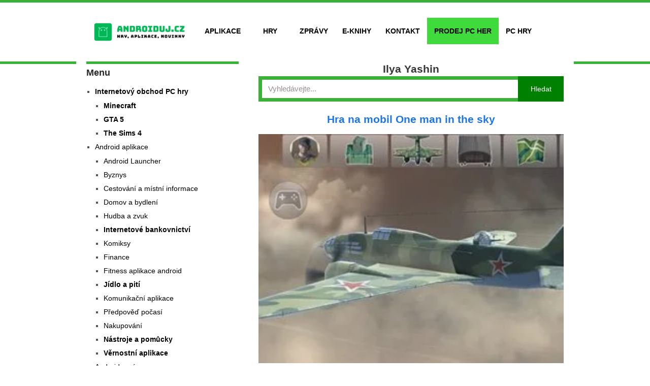

--- FILE ---
content_type: text/html; charset=UTF-8
request_url: https://www.androiduj.cz/stitek/ilya-yashin/
body_size: 10179
content:
<!DOCTYPE html>
<html class="no-js" lang="cs">
<head>







<script async src="https://pagead2.googlesyndication.com/pagead/js/adsbygoogle.js?client=ca-pub-6384806179801893" crossorigin="anonymous"></script>


	

	



    <meta charset="UTF-8">
	<meta name="mobile-web-app-capable" content="yes">
	<!-- Always force latest IE rendering engine (even in intranet) & Chrome Frame -->
	<!--[if IE ]>
	<meta http-equiv="X-UA-Compatible" content="IE=edge,chrome=1">
	<![endif]-->
	<link rel="profile" href="http://gmpg.org/xfn/11" />
	
		<link rel="icon" href="https://www.androiduj.cz/wp-content/uploads/2019/01/19ffb7b6-e710f59e-logo_androiduj-2.png" type="image/x-icon" />
<!--iOS/android/handheld specific -->
<link rel="apple-touch-icon" href="https://www.androiduj.cz/wp-content/themes/hotnews/apple-touch-icon.png" />
<meta name="viewport" content="width=device-width, initial-scale=1, maximum-scale=1">
<meta name="apple-mobile-web-app-capable" content="yes">
<meta name="apple-mobile-web-app-status-bar-style" content="black">
	
	<meta name='robots' content='index, follow, max-image-preview:large, max-snippet:-1, max-video-preview:-1' />

	<!-- This site is optimized with the Yoast SEO Premium plugin v22.8 (Yoast SEO v22.8) - https://yoast.com/wordpress/plugins/seo/ -->
	<title>Ilya Yashin</title>
	<link rel="canonical" href="https://www.androiduj.cz/stitek/ilya-yashin/" />
	<meta property="og:locale" content="cs_CZ" />
	<meta property="og:type" content="article" />
	<meta property="og:title" content="Ilya Yashin Archivy" />
	<meta property="og:url" content="https://www.androiduj.cz/stitek/ilya-yashin/" />
	<meta property="og:site_name" content="Androiduj.cz" />
	<meta name="twitter:card" content="summary_large_image" />
	<meta name="twitter:site" content="@bob1k" />
	<script type="application/ld+json" class="yoast-schema-graph">{"@context":"https://schema.org","@graph":[{"@type":"CollectionPage","@id":"https://www.androiduj.cz/stitek/ilya-yashin/","url":"https://www.androiduj.cz/stitek/ilya-yashin/","name":"Ilya Yashin","isPartOf":{"@id":"https://www.androiduj.cz/#website"},"primaryImageOfPage":{"@id":"https://www.androiduj.cz/stitek/ilya-yashin/#primaryimage"},"image":{"@id":"https://www.androiduj.cz/stitek/ilya-yashin/#primaryimage"},"thumbnailUrl":"https://www.androiduj.cz/wp-content/uploads/2018/05/9522c80b-fly_web.jpg","breadcrumb":{"@id":"https://www.androiduj.cz/stitek/ilya-yashin/#breadcrumb"},"inLanguage":"cs"},{"@type":"ImageObject","inLanguage":"cs","@id":"https://www.androiduj.cz/stitek/ilya-yashin/#primaryimage","url":"https://www.androiduj.cz/wp-content/uploads/2018/05/9522c80b-fly_web.jpg","contentUrl":"https://www.androiduj.cz/wp-content/uploads/2018/05/9522c80b-fly_web.jpg","width":417,"height":313,"caption":"One man in the sky"},{"@type":"BreadcrumbList","@id":"https://www.androiduj.cz/stitek/ilya-yashin/#breadcrumb","itemListElement":[{"@type":"ListItem","position":1,"name":"Domů","item":"https://www.androiduj.cz/"},{"@type":"ListItem","position":2,"name":"Ilya Yashin"}]},{"@type":"WebSite","@id":"https://www.androiduj.cz/#website","url":"https://www.androiduj.cz/","name":"Androiduj.cz","description":"Novinky, aplikace, tapety a hry pro systém Android","potentialAction":[{"@type":"SearchAction","target":{"@type":"EntryPoint","urlTemplate":"https://www.androiduj.cz/?s={search_term_string}"},"query-input":"required name=search_term_string"}],"inLanguage":"cs"}]}</script>
	<!-- / Yoast SEO Premium plugin. -->


<link href='https://fonts.gstatic.com' crossorigin rel='preconnect' />
<link rel="alternate" type="application/rss+xml" title="Androiduj.cz &raquo; RSS zdroj" href="https://www.androiduj.cz/feed/" />
<link rel="alternate" type="application/rss+xml" title="Androiduj.cz &raquo; RSS pro štítek Ilya Yashin" href="https://www.androiduj.cz/stitek/ilya-yashin/feed/" />
<link   rel='preload' as='style' onload="this.onload=null;this.rel='stylesheet'" id='wp-block-library-css' href='https://www.androiduj.cz/wp-includes/css/dist/block-library/style.min.css?ver=6.6.2.1769033085' type='text/css' media='all' />
<style id='classic-theme-styles-inline-css' type='text/css'>
/*! This file is auto-generated */
.wp-block-button__link{color:#fff;background-color:#32373c;border-radius:9999px;box-shadow:none;text-decoration:none;padding:calc(.667em + 2px) calc(1.333em + 2px);font-size:1.125em}.wp-block-file__button{background:#32373c;color:#fff;text-decoration:none}
</style>
<style id='global-styles-inline-css' type='text/css'>
:root{--wp--preset--aspect-ratio--square: 1;--wp--preset--aspect-ratio--4-3: 4/3;--wp--preset--aspect-ratio--3-4: 3/4;--wp--preset--aspect-ratio--3-2: 3/2;--wp--preset--aspect-ratio--2-3: 2/3;--wp--preset--aspect-ratio--16-9: 16/9;--wp--preset--aspect-ratio--9-16: 9/16;--wp--preset--color--black: #000000;--wp--preset--color--cyan-bluish-gray: #abb8c3;--wp--preset--color--white: #ffffff;--wp--preset--color--pale-pink: #f78da7;--wp--preset--color--vivid-red: #cf2e2e;--wp--preset--color--luminous-vivid-orange: #ff6900;--wp--preset--color--luminous-vivid-amber: #fcb900;--wp--preset--color--light-green-cyan: #7bdcb5;--wp--preset--color--vivid-green-cyan: #00d084;--wp--preset--color--pale-cyan-blue: #8ed1fc;--wp--preset--color--vivid-cyan-blue: #0693e3;--wp--preset--color--vivid-purple: #9b51e0;--wp--preset--gradient--vivid-cyan-blue-to-vivid-purple: linear-gradient(135deg,rgba(6,147,227,1) 0%,rgb(155,81,224) 100%);--wp--preset--gradient--light-green-cyan-to-vivid-green-cyan: linear-gradient(135deg,rgb(122,220,180) 0%,rgb(0,208,130) 100%);--wp--preset--gradient--luminous-vivid-amber-to-luminous-vivid-orange: linear-gradient(135deg,rgba(252,185,0,1) 0%,rgba(255,105,0,1) 100%);--wp--preset--gradient--luminous-vivid-orange-to-vivid-red: linear-gradient(135deg,rgba(255,105,0,1) 0%,rgb(207,46,46) 100%);--wp--preset--gradient--very-light-gray-to-cyan-bluish-gray: linear-gradient(135deg,rgb(238,238,238) 0%,rgb(169,184,195) 100%);--wp--preset--gradient--cool-to-warm-spectrum: linear-gradient(135deg,rgb(74,234,220) 0%,rgb(151,120,209) 20%,rgb(207,42,186) 40%,rgb(238,44,130) 60%,rgb(251,105,98) 80%,rgb(254,248,76) 100%);--wp--preset--gradient--blush-light-purple: linear-gradient(135deg,rgb(255,206,236) 0%,rgb(152,150,240) 100%);--wp--preset--gradient--blush-bordeaux: linear-gradient(135deg,rgb(254,205,165) 0%,rgb(254,45,45) 50%,rgb(107,0,62) 100%);--wp--preset--gradient--luminous-dusk: linear-gradient(135deg,rgb(255,203,112) 0%,rgb(199,81,192) 50%,rgb(65,88,208) 100%);--wp--preset--gradient--pale-ocean: linear-gradient(135deg,rgb(255,245,203) 0%,rgb(182,227,212) 50%,rgb(51,167,181) 100%);--wp--preset--gradient--electric-grass: linear-gradient(135deg,rgb(202,248,128) 0%,rgb(113,206,126) 100%);--wp--preset--gradient--midnight: linear-gradient(135deg,rgb(2,3,129) 0%,rgb(40,116,252) 100%);--wp--preset--font-size--small: 13px;--wp--preset--font-size--medium: 20px;--wp--preset--font-size--large: 36px;--wp--preset--font-size--x-large: 42px;--wp--preset--spacing--20: 0.44rem;--wp--preset--spacing--30: 0.67rem;--wp--preset--spacing--40: 1rem;--wp--preset--spacing--50: 1.5rem;--wp--preset--spacing--60: 2.25rem;--wp--preset--spacing--70: 3.38rem;--wp--preset--spacing--80: 5.06rem;--wp--preset--shadow--natural: 6px 6px 9px rgba(0, 0, 0, 0.2);--wp--preset--shadow--deep: 12px 12px 50px rgba(0, 0, 0, 0.4);--wp--preset--shadow--sharp: 6px 6px 0px rgba(0, 0, 0, 0.2);--wp--preset--shadow--outlined: 6px 6px 0px -3px rgba(255, 255, 255, 1), 6px 6px rgba(0, 0, 0, 1);--wp--preset--shadow--crisp: 6px 6px 0px rgba(0, 0, 0, 1);}:where(.is-layout-flex){gap: 0.5em;}:where(.is-layout-grid){gap: 0.5em;}body .is-layout-flex{display: flex;}.is-layout-flex{flex-wrap: wrap;align-items: center;}.is-layout-flex > :is(*, div){margin: 0;}body .is-layout-grid{display: grid;}.is-layout-grid > :is(*, div){margin: 0;}:where(.wp-block-columns.is-layout-flex){gap: 2em;}:where(.wp-block-columns.is-layout-grid){gap: 2em;}:where(.wp-block-post-template.is-layout-flex){gap: 1.25em;}:where(.wp-block-post-template.is-layout-grid){gap: 1.25em;}.has-black-color{color: var(--wp--preset--color--black) !important;}.has-cyan-bluish-gray-color{color: var(--wp--preset--color--cyan-bluish-gray) !important;}.has-white-color{color: var(--wp--preset--color--white) !important;}.has-pale-pink-color{color: var(--wp--preset--color--pale-pink) !important;}.has-vivid-red-color{color: var(--wp--preset--color--vivid-red) !important;}.has-luminous-vivid-orange-color{color: var(--wp--preset--color--luminous-vivid-orange) !important;}.has-luminous-vivid-amber-color{color: var(--wp--preset--color--luminous-vivid-amber) !important;}.has-light-green-cyan-color{color: var(--wp--preset--color--light-green-cyan) !important;}.has-vivid-green-cyan-color{color: var(--wp--preset--color--vivid-green-cyan) !important;}.has-pale-cyan-blue-color{color: var(--wp--preset--color--pale-cyan-blue) !important;}.has-vivid-cyan-blue-color{color: var(--wp--preset--color--vivid-cyan-blue) !important;}.has-vivid-purple-color{color: var(--wp--preset--color--vivid-purple) !important;}.has-black-background-color{background-color: var(--wp--preset--color--black) !important;}.has-cyan-bluish-gray-background-color{background-color: var(--wp--preset--color--cyan-bluish-gray) !important;}.has-white-background-color{background-color: var(--wp--preset--color--white) !important;}.has-pale-pink-background-color{background-color: var(--wp--preset--color--pale-pink) !important;}.has-vivid-red-background-color{background-color: var(--wp--preset--color--vivid-red) !important;}.has-luminous-vivid-orange-background-color{background-color: var(--wp--preset--color--luminous-vivid-orange) !important;}.has-luminous-vivid-amber-background-color{background-color: var(--wp--preset--color--luminous-vivid-amber) !important;}.has-light-green-cyan-background-color{background-color: var(--wp--preset--color--light-green-cyan) !important;}.has-vivid-green-cyan-background-color{background-color: var(--wp--preset--color--vivid-green-cyan) !important;}.has-pale-cyan-blue-background-color{background-color: var(--wp--preset--color--pale-cyan-blue) !important;}.has-vivid-cyan-blue-background-color{background-color: var(--wp--preset--color--vivid-cyan-blue) !important;}.has-vivid-purple-background-color{background-color: var(--wp--preset--color--vivid-purple) !important;}.has-black-border-color{border-color: var(--wp--preset--color--black) !important;}.has-cyan-bluish-gray-border-color{border-color: var(--wp--preset--color--cyan-bluish-gray) !important;}.has-white-border-color{border-color: var(--wp--preset--color--white) !important;}.has-pale-pink-border-color{border-color: var(--wp--preset--color--pale-pink) !important;}.has-vivid-red-border-color{border-color: var(--wp--preset--color--vivid-red) !important;}.has-luminous-vivid-orange-border-color{border-color: var(--wp--preset--color--luminous-vivid-orange) !important;}.has-luminous-vivid-amber-border-color{border-color: var(--wp--preset--color--luminous-vivid-amber) !important;}.has-light-green-cyan-border-color{border-color: var(--wp--preset--color--light-green-cyan) !important;}.has-vivid-green-cyan-border-color{border-color: var(--wp--preset--color--vivid-green-cyan) !important;}.has-pale-cyan-blue-border-color{border-color: var(--wp--preset--color--pale-cyan-blue) !important;}.has-vivid-cyan-blue-border-color{border-color: var(--wp--preset--color--vivid-cyan-blue) !important;}.has-vivid-purple-border-color{border-color: var(--wp--preset--color--vivid-purple) !important;}.has-vivid-cyan-blue-to-vivid-purple-gradient-background{background: var(--wp--preset--gradient--vivid-cyan-blue-to-vivid-purple) !important;}.has-light-green-cyan-to-vivid-green-cyan-gradient-background{background: var(--wp--preset--gradient--light-green-cyan-to-vivid-green-cyan) !important;}.has-luminous-vivid-amber-to-luminous-vivid-orange-gradient-background{background: var(--wp--preset--gradient--luminous-vivid-amber-to-luminous-vivid-orange) !important;}.has-luminous-vivid-orange-to-vivid-red-gradient-background{background: var(--wp--preset--gradient--luminous-vivid-orange-to-vivid-red) !important;}.has-very-light-gray-to-cyan-bluish-gray-gradient-background{background: var(--wp--preset--gradient--very-light-gray-to-cyan-bluish-gray) !important;}.has-cool-to-warm-spectrum-gradient-background{background: var(--wp--preset--gradient--cool-to-warm-spectrum) !important;}.has-blush-light-purple-gradient-background{background: var(--wp--preset--gradient--blush-light-purple) !important;}.has-blush-bordeaux-gradient-background{background: var(--wp--preset--gradient--blush-bordeaux) !important;}.has-luminous-dusk-gradient-background{background: var(--wp--preset--gradient--luminous-dusk) !important;}.has-pale-ocean-gradient-background{background: var(--wp--preset--gradient--pale-ocean) !important;}.has-electric-grass-gradient-background{background: var(--wp--preset--gradient--electric-grass) !important;}.has-midnight-gradient-background{background: var(--wp--preset--gradient--midnight) !important;}.has-small-font-size{font-size: var(--wp--preset--font-size--small) !important;}.has-medium-font-size{font-size: var(--wp--preset--font-size--medium) !important;}.has-large-font-size{font-size: var(--wp--preset--font-size--large) !important;}.has-x-large-font-size{font-size: var(--wp--preset--font-size--x-large) !important;}
:where(.wp-block-post-template.is-layout-flex){gap: 1.25em;}:where(.wp-block-post-template.is-layout-grid){gap: 1.25em;}
:where(.wp-block-columns.is-layout-flex){gap: 2em;}:where(.wp-block-columns.is-layout-grid){gap: 2em;}
:root :where(.wp-block-pullquote){font-size: 1.5em;line-height: 1.6;}
</style>
<link rel='stylesheet' id='ivory-search-styles-css' href='https://www.androiduj.cz/wp-content/plugins/add-search-to-menu/public/css/ivory-search.min.css?ver=5.4.4.1769033085' type='text/css' media='all' />
<link rel='stylesheet' id='stylesheet-css' href='https://www.androiduj.cz/wp-content/themes/hotnews/style.css?ver=6.6.2.1769033085' type='text/css' media='all' />
<style id='stylesheet-inline-css' type='text/css'>

		body {background-color:#ffffff; }
		body {background-image: url(https://www.androiduj.cz/wp-content/themes/hotnews/images/nobg.png);}
		#navigation .menu [class^='icon-']:hover:before, #navigation .sfHover > a, #navigation .menu [class*=' icon-']:hover:before, #navigation .menu ul [class^='icon-']:hover:before, #navigation .menu ul [class*=' icon-']:hover:before, .post-info-home, .single .post-info, #navigation ul > .current-menu-item:before, #navigation ul > .current_page_item:before, #navigation ul .current-menu-item > a, #navigation ul > li:hover:before, .secondary-navigation li:hover > a, .postauthor h5, .copyrights a, .single_post a:not(.wp-block-button__link):not(.wp-block-file__button), .textwidget a, #logo a, .pnavigation2 a, .sidebar.c-4-12 a:hover, .copyrights a:hover, footer .widget li a:hover, .sidebar.c-4-12 a:hover, .related-posts a:hover, .reply a, .title a:hover, .post-info a:hover,.comm, .readMore a:hover, .fn a:hover, a, a:hover, .grid .post-info, .grid .post-info a, #navigation ul .current-menu-item:after, #navigation ul .current-post-parent:after, #navigation ul li:hover:after { color:#39b237; }
		.sbutton, #searchsubmit, .pagination  .nav-previous a:hover, #load-posts a, .pagination .nav-next a:hover, .reply a, #commentform input#submit, .contactform #submit, .mts-subscribe input[type='submit'], #move-to-top, #searchform .icon-search, .currenttext, .pagination a:hover, .single .pagination a:hover .currenttext, .tagcloud a, input[type='submit'], a#pull, .widget_tabs2 .tab_title a:hover, .widget_tabs2 .tab_title.selected a, .widget_tabs2 .pagination a, .pace .pace-progress, .flex-direction-nav a:hover { background-color:#39b237; color: #fff!important; }
		.flex-control-thumbs .flex-active{ border-top:3px solid #39b237;}
		#navigation > ul > .current-menu-item a, #navigation > ul > .current-post-parent a, .cat-posts, .latest-posts, .sidebar .widget h3, .pagination a, input[type='submit'], #load-posts a { border-color: #39b237;}
		.secondary-navigation { background-color:#ffffff; }
		.main-header, #navigation > ul > .current-menu-item > a, #navigation > ul > .current-post-parent > a, #navigation > ul > li:hover > a {background-color:#FFFFFF; background-image: url(https://www.androiduj.cz/wp-content/themes/hotnews/images/nobg.png);}
		#navigation > ul > .current-menu-item > a, #navigation > ul > .current-post-parent > a, #navigation > ul > li:hover > a { background-color:#FFFFFF; }
		footer {background-color:#0f0f0f; background-image: url(https://www.androiduj.cz/wp-content/themes/hotnews/images/nobg.png);}
		
		.article { float: right; padding: 0 2% 0 3%; }
		.sidebar.c-4-12 { float: left; padding-right: 0; padding-left: 2%; }
		
		
		
		
		
		
		.footer-widgets h3{color:white;}
footer .widget li a{color:white;}
			
</style>
<link rel='stylesheet' id='responsive-css' href='https://www.androiduj.cz/wp-content/themes/hotnews/css/responsive.css?ver=6.6.2.1769033085' type='text/css' media='all' />
<script type="text/javascript" defer src="https://www.androiduj.cz/wp-includes/js/jquery/jquery.min.js?ver=3.7.1.1769033085" id="jquery-core-js"></script>
<meta name="google-site-verification" content="jcGoto4dUfxar_VzgWMtubMtNiJ5594QKFVZpGbBDJI" /><script type="text/javascript">document.documentElement.className = document.documentElement.className.replace(/\bno-js\b/,'js');</script>		<style type="text/css" id="wp-custom-css">
						.menu li a{color:white}
.sub-menu li a{color:black;}
.logo-wrap {
    max-width: 229px;
}
	.widget-header .textwidget {
    float: left;
    margin-top: -10px;
}
input[type='submit']{background-color:#03865f;}

.google-revocation-link-placeholder {
  display: none;
}		</style>
		    
</head>
<body id ="blog" class="archive tag tag-ilya-yashin tag-3871 main hotnews" itemscope itemtype="http://schema.org/WebPage">
	<div class="main-container-wrap">

      



		<header class="main-header">
   
   
							<div class="secondary-navigation"> 
					<nav id="navigation" class="clearfix">
          	<div class="logo-wrap">
																					  <h2 id="logo" class="image-logo">
										<a href="https://www.androiduj.cz"><img src="https://www.androiduj.cz/wp-content/uploads/2020/02/b054ba6a-logo-e1592149465343.png" alt="Androiduj.cz"></a>
									</h2><!-- END #logo -->
																		</div>
						<a href="#" rel="nofollow" id="pull" class="toggle-mobile-menu">Menu</a>
													<ul id="menu-menu2" class="menu clearfix"><li id="menu-item-14220" class="menu-item menu-item-type-taxonomy menu-item-object-category menu-item-has-children menu-item-14220"><a title="Aplikace pro android" href="https://www.androiduj.cz/android-aplikace/">Aplikace</a>
<ul class="sub-menu">
	<li id="menu-item-101284" class="menu-item menu-item-type-taxonomy menu-item-object-category menu-item-101284"><a href="https://www.androiduj.cz/android-aplikace/byznys/">Byznys</a></li>
	<li id="menu-item-101294" class="menu-item menu-item-type-taxonomy menu-item-object-category menu-item-101294"><a href="https://www.androiduj.cz/android-aplikace/cestovani-a-dalsi/">Cestování a místní informace</a></li>
	<li id="menu-item-101285" class="menu-item menu-item-type-taxonomy menu-item-object-category menu-item-101285"><a href="https://www.androiduj.cz/android-aplikace/domov-a-bydleni/">Domov a bydlení</a></li>
	<li id="menu-item-101286" class="menu-item menu-item-type-taxonomy menu-item-object-category menu-item-101286"><a href="https://www.androiduj.cz/android-aplikace/finance/">Finance</a></li>
	<li id="menu-item-91905" class="menu-item menu-item-type-taxonomy menu-item-object-category menu-item-91905"><a href="https://www.androiduj.cz/android-aplikace/fitness-aplikace/">Fitness aplikace</a></li>
	<li id="menu-item-101287" class="menu-item menu-item-type-taxonomy menu-item-object-category menu-item-101287"><a href="https://www.androiduj.cz/android-aplikace/internetove-bankovnictvi/">Internetové bankovnictví</a></li>
	<li id="menu-item-91906" class="menu-item menu-item-type-taxonomy menu-item-object-category menu-item-91906"><a href="https://www.androiduj.cz/android-aplikace/gps-aplikace-android/">GPS aplikace</a></li>
	<li id="menu-item-101288" class="menu-item menu-item-type-taxonomy menu-item-object-category menu-item-101288"><a href="https://www.androiduj.cz/android-aplikace/jidlo-a-piti/">Jídlo a pití</a></li>
	<li id="menu-item-91907" class="menu-item menu-item-type-taxonomy menu-item-object-category menu-item-91907"><a href="https://www.androiduj.cz/android-aplikace/komunikacni-aplikace-android/">Komunikační aplikace</a></li>
	<li id="menu-item-101289" class="menu-item menu-item-type-taxonomy menu-item-object-category menu-item-101289"><a href="https://www.androiduj.cz/android-aplikace/komiksy/">Komiksy</a></li>
	<li id="menu-item-91908" class="menu-item menu-item-type-taxonomy menu-item-object-category menu-item-91908"><a href="https://www.androiduj.cz/android-aplikace/nastroje-a-pomucky-android/">Nástroje a pomůcky</a></li>
	<li id="menu-item-91909" class="menu-item menu-item-type-taxonomy menu-item-object-category menu-item-91909"><a href="https://www.androiduj.cz/android-aplikace/pocasi-android/">Předpověď počasí</a></li>
	<li id="menu-item-101290" class="menu-item menu-item-type-taxonomy menu-item-object-category menu-item-101290"><a href="https://www.androiduj.cz/android-aplikace/nakupovani/">Nakupování</a></li>
	<li id="menu-item-101291" class="menu-item menu-item-type-taxonomy menu-item-object-category menu-item-101291"><a href="https://www.androiduj.cz/android-aplikace/vernostni-aplikace/">Věrnostní aplikace</a></li>
	<li id="menu-item-101292" class="menu-item menu-item-type-taxonomy menu-item-object-category menu-item-101292"><a href="https://www.androiduj.cz/android-aplikace/vzdelani/">Vzdělání</a></li>
</ul>
</li>
<li id="menu-item-6246" class="menu-item menu-item-type-taxonomy menu-item-object-category menu-item-has-children menu-item-6246"><a title="Android hry " href="https://www.androiduj.cz/android-hry/">Hry</a>
<ul class="sub-menu">
	<li id="menu-item-91899" class="menu-item menu-item-type-taxonomy menu-item-object-category menu-item-91899"><a href="https://www.androiduj.cz/android-hry/akcni-hry/">Akční hry</a></li>
	<li id="menu-item-91904" class="menu-item menu-item-type-taxonomy menu-item-object-category menu-item-91904"><a href="https://www.androiduj.cz/android-hry/arkadove-hry/">Arkádové hry</a></li>
	<li id="menu-item-91902" class="menu-item menu-item-type-taxonomy menu-item-object-category menu-item-91902"><a href="https://www.androiduj.cz/android-hry/oddechove-hry/">Oddechové hry</a></li>
	<li id="menu-item-98664" class="menu-item menu-item-type-taxonomy menu-item-object-category menu-item-98664"><a href="https://www.androiduj.cz/android-hry/rpg-hry/">RPG hry</a></li>
	<li id="menu-item-91903" class="menu-item menu-item-type-taxonomy menu-item-object-category menu-item-91903"><a href="https://www.androiduj.cz/android-hry/strategie-hry/">Strategické hry</a></li>
	<li id="menu-item-91901" class="menu-item menu-item-type-taxonomy menu-item-object-category menu-item-91901"><a href="https://www.androiduj.cz/android-hry/zabavne-hry/">Zábavné hry</a></li>
	<li id="menu-item-91900" class="menu-item menu-item-type-taxonomy menu-item-object-category menu-item-91900"><a href="https://www.androiduj.cz/android-hry/zavodni-hry/">Závodní hry</a></li>
</ul>
</li>
<li id="menu-item-11886" class="menu-item menu-item-type-taxonomy menu-item-object-category menu-item-11886"><a title="Novinky android" href="https://www.androiduj.cz/android-novinky/">Zprávy</a></li>
<li id="menu-item-10397" class="menu-item menu-item-type-custom menu-item-object-custom menu-item-10397"><a title="E-Knihy" href="https://www.androiduj.cz/knihy/">E-Knihy</a></li>
<li id="menu-item-58297" class="menu-item menu-item-type-post_type menu-item-object-page menu-item-58297"><a href="https://www.androiduj.cz/kontaktujte-nas/">Kontakt</a></li>
<li id="menu-item-57689" class="tbgamesbold menu-item menu-item-type-custom menu-item-object-custom menu-item-57689"><a title="Prodej PC her" target="_blank" rel="noopener" href="https://tbgames.cz">Prodej PC her</a></li>
<li id="menu-item-101166" class="menu-item menu-item-type-custom menu-item-object-custom menu-item-101166"><a href="https://www.winaplikace.cz/">PC hry</a></li>
</ul>											</nav>
				</div>
			   
		 							
		</header>
		<div class="main-container">
<div class="mobilemenu-header">

<ul class="menu-mobil">
<li><a href="https://www.androiduj.cz/">Domů</a><i class="fa fa-search" aria-hidden="true"></i>
</li>
<li><a href="https://www.androiduj.cz/android-aplikace/">Aplikace</a><i class="fa fa-search" aria-hidden="true"></i>
</li>
<li><a href="https://www.androiduj.cz/android-hry/">Hry</a><i class="fa fa-search" aria-hidden="true"></i>
</li>
<li><a href="https://www.androiduj.cz/stitek/obchod-google-play/">Google play</a><i class="fa fa-search" aria-hidden="true"></i>
</li>

<li><a href="https://www.androiduj.cz/whatsapp-povoluje-odesilat-soubory/">Whatsapp</a><i class="fa fa-search" aria-hidden="true"></i>
</li>
	
<li><a href="https://www.androiduj.cz/android-novinky/">Novinky</a> <i class="fa fa-search" aria-hidden="true"></i> 
</li>  
	
		
<li><a href="https://www.androiduj.cz/android-aplikace/fitness-aplikace/">Fitness</a> <i class="fa fa-search" aria-hidden="true"></i> 
</li>   


<!--

		<li><a href="hhttps://www.androiduj.cz/android-aplikace/pocasi-android/">Počasí</a> <i class="fa fa-search" aria-hidden="true"></i> 
</li>  
		<li><a href="https://www.androiduj.cz/android-aplikace/finance/">Finance</a> <i class="fa fa-search" aria-hidden="true"></i> 
</li>  
			
			<li><a href="https://www.androiduj.cz/android-hry/">RPG hry</a> <i class="fa fa-search" aria-hidden="true"></i> 
</li>  
			<li><a href="https://www.androiduj.cz/android-hry/akcni-hry/">Akční hry</a> <i class="fa fa-search" aria-hidden="true"></i> 
</li>  
	
		<li><a href="https://www.androiduj.cz/android-aplikace/domov-a-bydleni/">Domov</a> <i class="fa fa-search" aria-hidden="true"></i> 
</li>  
		

			<li><a href="https://www.androiduj.cz/android-aplikace/gps-aplikace-android/">Navigace</a> <i class="fa fa-search" aria-hidden="true"></i> 
</li>  	
	

	
	
		<li><a href="https://www.winaplikace.cz/">Herní magazín</a> <i class="fa fa-search" aria-hidden="true"></i> 
</li>  
		<li><a href="https://tbgames.cz/"><strong>Prodej PC her</strong></a> <i class="fa fa-search" aria-hidden="true"></i> 
</li>   


-->











</ul>

   </div>			





												

<div id="page">
  
	<div class="article ">
		<div id="content_box">

			<h1 class="postsby" style="margin-bottom:0px;">

				 
					<span>Ilya Yashin</span>
							</h1>

						<div style="clear:both">
														</div>


			<style type="text/css">
						#is-ajax-search-result-93690 a,
                #is-ajax-search-details-93690 a:not(.button) {
					color: #008000 !important;
				}
                #is-ajax-search-details-93690 .is-ajax-woocommerce-actions a.button {
                	background-color: #008000 !important;
                }
                        			.is-form-id-93690 .is-search-submit:focus,
			.is-form-id-93690 .is-search-submit:hover,
			.is-form-id-93690 .is-search-submit,
            .is-form-id-93690 .is-search-icon {
			color: #ffffff !important;            background-color: #008000 !important;            			}
                        	.is-form-id-93690 .is-search-submit path {
					fill: #ffffff !important;            	}
            			.is-form-id-93690 .is-search-input::-webkit-input-placeholder {
			    color: #000000 !important;
			}
			.is-form-id-93690 .is-search-input:-moz-placeholder {
			    color: #000000 !important;
			    opacity: 1;
			}
			.is-form-id-93690 .is-search-input::-moz-placeholder {
			    color: #000000 !important;
			    opacity: 1;
			}
			.is-form-id-93690 .is-search-input:-ms-input-placeholder {
			    color: #000000 !important;
			}
                        			.is-form-style-1.is-form-id-93690 .is-search-input:focus,
			.is-form-style-1.is-form-id-93690 .is-search-input:hover,
			.is-form-style-1.is-form-id-93690 .is-search-input,
			.is-form-style-2.is-form-id-93690 .is-search-input:focus,
			.is-form-style-2.is-form-id-93690 .is-search-input:hover,
			.is-form-style-2.is-form-id-93690 .is-search-input,
			.is-form-style-3.is-form-id-93690 .is-search-input:focus,
			.is-form-style-3.is-form-id-93690 .is-search-input:hover,
			.is-form-style-3.is-form-id-93690 .is-search-input,
			.is-form-id-93690 .is-search-input:focus,
			.is-form-id-93690 .is-search-input:hover,
			.is-form-id-93690 .is-search-input {
                                color: #000000 !important;                                border-color: #008000 !important;                                background-color: #ffffff !important;			}
                        			</style>
									<style type="text/css" media="screen">
							#is-ajax-search-result-93690 .is-highlight { background-color: #FFFFB9 !important;}
							#is-ajax-search-result-93690 .meta .is-highlight { background-color: transparent !important;}
							</style>
						<form data-min-no-for-search=1 data-result-box-max-height=300 data-form-id=93690 class="is-search-form is-form-style is-form-style-1 is-form-id-93690 is-ajax-search" action="https://www.androiduj.cz/" method="get" role="search" ><label for="is-search-input-93690"><span class="is-screen-reader-text">Search for:</span><input  type="search" id="is-search-input-93690" name="s" value="" class="is-search-input" placeholder="Vyhledávejte..." autocomplete=off /><span class="is-loader-image" style="display: none;background-image:url(https://www.androiduj.cz/wp-content/plugins/add-search-to-menu/public/images/spinner.gif);" ></span></label><input type="submit" value="Hledat" class="is-search-submit" /><input type="hidden" name="id" value="93690" /><input type="hidden" name="post_type" value="post" /></form>
			 <div style="clear:both;">
	  
			</div>


			
				<article class="latestPost excerpt  ">
              
                      
                     
   <h2 class="title front-view-title"><a href="https://www.androiduj.cz/hra-one-man-in-the-sky/" title="Hra na mobil One man in the sky">Hra na mobil One man in the sky</a></h2>	 	         


           							<a href="https://www.androiduj.cz/hra-one-man-in-the-sky/" title="Hra na mobil One man in the sky" id="featured-thumbnail">
						<div class="featured-thumbnail"><img width="300" height="225" src="https://www.androiduj.cz/wp-content/uploads/2018/05/9522c80b-fly_web-300x225.jpg" class="attachment-thumbnail size-thumbnail wp-post-image" alt="One man in the sky" title="" decoding="async" fetchpriority="high" srcset="https://www.androiduj.cz/wp-content/uploads/2018/05/9522c80b-fly_web-300x225.jpg 300w, https://www.androiduj.cz/wp-content/uploads/2018/05/9522c80b-fly_web.jpg 417w" sizes="(max-width: 300px) 100vw, 300px" /></div>						</a>


         
					         
                    
                    		<header>
                            
                   								<div class="post-info "> 
																	<span class="thecategory">v: <a href="https://www.androiduj.cz/android-hry/akcni-hry/" rel="category tag">Akční hry</a>, <a href="https://www.androiduj.cz/android-hry/" rel="category tag">Android hry</a></span>  
																									<span class="thetime"> / 28.5.2018</span> 
																							</div>
						
   
     <div class="excerpt-archive">
    
  
				 <p>Usedněte do letadla a zahrajte si třeba i s obrovským bombardérem z druhé světové války. Sestřelte nepřátelská letadla a snažte se veškeré souboje vyhrávat.</p>
         
          

               
           </div> 						

   
     
                        
                    
                    </header>

	
           
				</article><!--.post excerpt-->
         
	

						<div style="clear:both;">
				
			</div>

			<div style="clear:both;">
				
			</div>
			<!--Start Pagination-->
			  
				           
			            
			<!--End Pagination-->
					
					</div>
	</div>
	<aside class="sidebar c-4-12">
	<div id="sidebars" class="g">
		<div class="sidebar">
			<ul class="sidebar_list">
				<div id="nav_menu-4" class="widget widget_nav_menu"><h3 class="widget-title">Menu</h3><div class="menu-menu-vpravo-container"><ul id="menu-menu-vpravo" class="menu"><li id="menu-item-58072" class="bolding menu-item menu-item-type-custom menu-item-object-custom menu-item-has-children menu-item-58072"><a title="Internetový obchod s digitální distribuci her" target="_blank" rel="noopener" href="https://tbgames.cz">Internetový obchod PC hry</a>
<ul class="sub-menu">
	<li id="menu-item-97905" class="menu-item menu-item-type-custom menu-item-object-custom menu-item-97905"><a target="_blank" rel="noopener" href="https://tbgames.cz/pc/minecraft/">Minecraft</a></li>
	<li id="menu-item-97904" class="menu-item menu-item-type-custom menu-item-object-custom menu-item-97904"><a target="_blank" rel="noopener" href="https://tbgames.cz/pc/gta-v-premium-online-edition-gta-5/">GTA 5</a></li>
	<li id="menu-item-97906" class="menu-item menu-item-type-custom menu-item-object-custom menu-item-97906"><a target="_blank" rel="noopener" href="https://tbgames.cz/pc/the-sims-4/">The Sims 4</a></li>
</ul>
</li>
<li id="menu-item-17775" class="menu-item menu-item-type-taxonomy menu-item-object-category menu-item-has-children menu-item-17775"><a title="Android aplikace zdarma" href="https://www.androiduj.cz/android-aplikace/">Android aplikace</a>
<ul class="sub-menu">
	<li id="menu-item-32575" class="menu-item menu-item-type-custom menu-item-object-custom menu-item-32575"><a title="Android Launcher" href="https://www.androiduj.cz/stitek/android-launcher/">Android Launcher</a></li>
	<li id="menu-item-99325" class="menu-item menu-item-type-taxonomy menu-item-object-category menu-item-99325"><a href="https://www.androiduj.cz/android-aplikace/byznys/">Byznys</a></li>
	<li id="menu-item-101295" class="menu-item menu-item-type-taxonomy menu-item-object-category menu-item-101295"><a href="https://www.androiduj.cz/android-aplikace/cestovani-a-dalsi/">Cestování a místní informace</a></li>
	<li id="menu-item-99324" class="menu-item menu-item-type-taxonomy menu-item-object-category menu-item-99324"><a href="https://www.androiduj.cz/android-aplikace/domov-a-bydleni/">Domov a bydlení</a></li>
	<li id="menu-item-99113" class="menu-item menu-item-type-taxonomy menu-item-object-category menu-item-99113"><a href="https://www.androiduj.cz/android-aplikace/hudba-a-zvuk/">Hudba a zvuk</a></li>
	<li id="menu-item-99089" class="bolding menu-item menu-item-type-taxonomy menu-item-object-category menu-item-99089"><a href="https://www.androiduj.cz/android-aplikace/internetove-bankovnictvi/">Internetové bankovnictví</a></li>
	<li id="menu-item-100277" class="menu-item menu-item-type-taxonomy menu-item-object-category menu-item-100277"><a href="https://www.androiduj.cz/android-aplikace/komiksy/">Komiksy</a></li>
	<li id="menu-item-99183" class="menu-item menu-item-type-taxonomy menu-item-object-category menu-item-99183"><a href="https://www.androiduj.cz/android-aplikace/finance/">Finance</a></li>
	<li id="menu-item-18017" class="menu-item menu-item-type-taxonomy menu-item-object-category menu-item-18017"><a title="Fitness aplikace android" href="https://www.androiduj.cz/android-aplikace/fitness-aplikace/">Fitness aplikace android</a></li>
	<li id="menu-item-99175" class="bolding menu-item menu-item-type-taxonomy menu-item-object-category menu-item-99175"><a href="https://www.androiduj.cz/android-aplikace/jidlo-a-piti/">Jídlo a pití</a></li>
	<li id="menu-item-18019" class="menu-item menu-item-type-taxonomy menu-item-object-category menu-item-18019"><a title="Komunikační aplikace android" href="https://www.androiduj.cz/android-aplikace/komunikacni-aplikace-android/">Komunikační aplikace</a></li>
	<li id="menu-item-31428" class="menu-item menu-item-type-taxonomy menu-item-object-category menu-item-31428"><a title="Počasí android" href="https://www.androiduj.cz/android-aplikace/pocasi-android/">Předpověď počasí</a></li>
	<li id="menu-item-99538" class="menu-item menu-item-type-taxonomy menu-item-object-category menu-item-99538"><a href="https://www.androiduj.cz/android-aplikace/nakupovani/">Nakupování</a></li>
	<li id="menu-item-18020" class="bolding menu-item menu-item-type-taxonomy menu-item-object-category menu-item-18020"><a title="Nástroje a pomůcky android" href="https://www.androiduj.cz/android-aplikace/nastroje-a-pomucky-android/">Nástroje a pomůcky</a></li>
	<li id="menu-item-98983" class="bolding menu-item menu-item-type-taxonomy menu-item-object-category menu-item-98983"><a href="https://www.androiduj.cz/android-aplikace/vernostni-aplikace/">Věrnostní aplikace</a></li>
</ul>
</li>
<li id="menu-item-17776" class="menu-item menu-item-type-taxonomy menu-item-object-category menu-item-has-children menu-item-17776"><a title="Android zprávy" href="https://www.androiduj.cz/android-novinky/">Android zprávy</a>
<ul class="sub-menu">
	<li id="menu-item-32910" class="bolding menu-item menu-item-type-custom menu-item-object-custom menu-item-32910"><a title="Oprav si telefon sám" href="https://www.androiduj.cz/stitek/oprav-si-telefon-sam/">Oprav si telefon sám</a></li>
	<li id="menu-item-36032" class="menu-item menu-item-type-custom menu-item-object-custom menu-item-36032"><a title="Testy mobilních telefonu" href="https://www.androiduj.cz/stitek/geekbench-testy/">Testy mobilních telefonu</a></li>
</ul>
</li>
<li id="menu-item-58070" class="menu-item menu-item-type-taxonomy menu-item-object-category menu-item-58070"><a href="https://www.androiduj.cz/tapety-na-mobilni-telefon/">Tapety na mobilní telefon</a></li>
<li id="menu-item-58071" class="bolding menu-item menu-item-type-taxonomy menu-item-object-category menu-item-58071"><a href="https://www.androiduj.cz/zvoneni-na-mobil-zdarma/">Zvoněni na mobil zdarma</a></li>
<li id="menu-item-101165" class="menu-item menu-item-type-custom menu-item-object-custom menu-item-101165"><a href="https://www.winaplikace.cz/">Windows</a></li>
</ul></div></div><div id="nav_menu-5" class="widget widget_nav_menu"><h3 class="widget-title">Hry</h3><div class="menu-menu_vpravo_2-container"><ul id="menu-menu_vpravo_2" class="menu"><li id="menu-item-52465" class="menu-item menu-item-type-taxonomy menu-item-object-category menu-item-has-children menu-item-52465"><a href="https://www.androiduj.cz/android-hry/">Android hry</a>
<ul class="sub-menu">
	<li id="menu-item-52466" class="menu-item menu-item-type-taxonomy menu-item-object-category menu-item-52466"><a href="https://www.androiduj.cz/android-hry/akcni-hry/">Akční hry</a></li>
	<li id="menu-item-52475" class="menu-item menu-item-type-taxonomy menu-item-object-category menu-item-52475"><a title="Arkádové hry" href="https://www.androiduj.cz/android-hry/arkadove-hry/">Arkádové hry</a></li>
	<li id="menu-item-52478" class="bolding menu-item menu-item-type-custom menu-item-object-custom menu-item-52478"><a title="Multiplayer android hry" href="https://www.androiduj.cz/stitek/multiplayer-games/">Multiplayer</a></li>
	<li id="menu-item-52479" class="menu-item menu-item-type-custom menu-item-object-custom menu-item-52479"><a title="Logické hra" href="https://www.androiduj.cz/stitek/logicka-hra/">Logické hry</a></li>
	<li id="menu-item-98665" class="menu-item menu-item-type-taxonomy menu-item-object-category menu-item-98665"><a href="https://www.androiduj.cz/android-hry/rpg-hry/">RPG hry</a></li>
	<li id="menu-item-52480" class="menu-item menu-item-type-custom menu-item-object-custom menu-item-52480"><a title="Simulátor hry" href="https://www.androiduj.cz/stitek/simulator-hra/">Simulátory</a></li>
	<li id="menu-item-52470" class="menu-item menu-item-type-taxonomy menu-item-object-category menu-item-52470"><a title="Strategické hry" href="https://www.androiduj.cz/android-hry/strategie-hry/">Strategické hry</a></li>
	<li id="menu-item-52482" class="menu-item menu-item-type-custom menu-item-object-custom menu-item-52482"><a title="Hororové hry" href="https://www.androiduj.cz/stitek/hororove-android-hry/">Hororové hry</a></li>
</ul>
</li>
</ul></div></div>			</ul>
		</div>
	</div><!--sidebars-->
</aside>	</div><!--#page-->
</div><!--.main-container-->
<footer>
	<div class="footerTop">
		<div class="container">
			<div class="footer-widgets col3">
				<div class="f-widget f-widget-1">
					<div id="single_category_posts_widget-4" class="widget widget_single_category_posts_widget"><h3 class="widget-title">Zprávy</h3><ul class="category-posts">		<li>
			<a href="https://www.androiduj.cz/era-threads-bez-reklam-konci-pristi-tyden/">
								Éra Threads bez reklam končí příští týden			</a>
			<div class="meta">
									22 ledna, 2026															</div> <!--end .entry-meta-->
					</li>
				<li>
			<a href="https://www.androiduj.cz/samsung-predstavuje-chytrejsiho-bixby-asistenta-s-podporou-umele-inteligence-v-one-ui-8-5/">
								Samsung představuje chytřejšího Bixby asistenta s podporou umělé inteligence v One UI 8.5			</a>
			<div class="meta">
									22 ledna, 2026															</div> <!--end .entry-meta-->
					</li>
				<li>
			<a href="https://www.androiduj.cz/google-a-openai-ruzne-pristupy-k-reklame-v-chatbotech-umele-inteligence/">
								Google a OpenAI: Různé přístupy k reklamě v chatbotech umělé inteligence			</a>
			<div class="meta">
									22 ledna, 2026															</div> <!--end .entry-meta-->
					</li>
		</ul>
</div>				</div>
				<div class="f-widget f-widget-2">
					<div id="single_category_posts_widget-3" class="widget widget_single_category_posts_widget"><h3 class="widget-title">Hry</h3><ul class="category-posts">		<li>
			<a href="https://www.androiduj.cz/prehistoric-craft-navrat-do-doby-dinosauru-plne-preziti-objevovani-a-tvoreni/">
								Prehistoric Craft: Návrat do doby dinosaurů plné přežití, objevování a tvoření			</a>
			<div class="meta">
									22 ledna, 2026															</div> <!--end .entry-meta-->
					</li>
				<li>
			<a href="https://www.androiduj.cz/exit-8-znepokojiva-cesta-nekonecnou-podzemni-chodbou/">
								Exit 8: Znepokojivá cesta nekonečnou podzemní chodbou			</a>
			<div class="meta">
									22 ledna, 2026															</div> <!--end .entry-meta-->
					</li>
				<li>
			<a href="https://www.androiduj.cz/hungry-horrors-jedinecna-karetni-hra-inspirovana-britskym-folklorem/">
								Hungry Horrors: Jedinečná karetní hra inspirovaná britským folklórem			</a>
			<div class="meta">
									22 ledna, 2026															</div> <!--end .entry-meta-->
					</li>
		</ul>
</div>				</div>
				<div class="f-widget f-widget-3 last">
					<div id="single_category_posts_widget-2" class="widget widget_single_category_posts_widget"><h3 class="widget-title">Aplikace</h3><ul class="category-posts">		<li>
			<a href="https://www.androiduj.cz/aplikace-row-counter-revolucni-pomocnik-pro-kazdeho-pletare-a-hackovace/">
								Aplikace Row Counter: Revoluční Pomocník pro Každého Pletaře a Háčkovače			</a>
			<div class="meta">
									22 ledna, 2026															</div> <!--end .entry-meta-->
					</li>
				<li>
			<a href="https://www.androiduj.cz/whop-promente-svou-vasen-v-uspesne-podnikani/">
								Whop: Proměňte svou vášeň v úspěšné podnikání			</a>
			<div class="meta">
									21 ledna, 2026															</div> <!--end .entry-meta-->
					</li>
				<li>
			<a href="https://www.androiduj.cz/aplikace-nowaste-revoluce-v-organizaci-potravin-ve-vasi-domacnosti/">
								Aplikace NoWaste: Revoluce v organizaci potravin ve vaší domácnosti			</a>
			<div class="meta">
									20 ledna, 2026															</div> <!--end .entry-meta-->
					</li>
		</ul>
</div>				</div>
							</div><!--.footer-widgets-->
		</div><!--.container-->
	</div>
	<div class="copyrights">
		<a href="https://www.androiduj.cz">Androiduj.cz</a> patřící do skupiny <a href="https://www.tomasburon.cz/" target="_blank">TBcreative Invest</a> © 2010 - 2026.
	</div> 
</footer><!--footer-->
<style type="text/css" media="screen">.is-menu path.search-icon-path { fill: #848484;}body .popup-search-close:after, body .search-close:after { border-color: #848484;}body .popup-search-close:before, body .search-close:before { border-color: #848484;}</style><link rel='stylesheet' id='ivory-ajax-search-styles-css' href='https://www.androiduj.cz/wp-content/plugins/add-search-to-menu/public/css/ivory-ajax-search.min.css?ver=5.4.4.1769033085' type='text/css' media='all' />
<script type="text/javascript" id="ivory-search-scripts-js-extra">
/* <![CDATA[ */
var IvorySearchVars = {"is_analytics_enabled":"1"};
/* ]]> */
</script>
<script type="text/javascript" src="https://www.androiduj.cz/wp-content/plugins/add-search-to-menu/public/js/ivory-search.min.js?ver=5.4.4.1769033085" id="ivory-search-scripts-js"></script>
<script type="text/javascript" id="ivory-ajax-search-scripts-js-extra">
/* <![CDATA[ */
var IvoryAjaxVars = {"ajaxurl":"https:\/\/www.androiduj.cz\/wp-admin\/admin-ajax.php","ajax_nonce":"3489cf76d3"};
/* ]]> */
</script>
<script type="text/javascript" src="https://www.androiduj.cz/wp-content/plugins/add-search-to-menu/public/js/ivory-ajax-search.min.js?ver=5.4.4.1769033085" id="ivory-ajax-search-scripts-js"></script>
<script type="text/javascript" src="https://www.androiduj.cz/wp-content/plugins/add-search-to-menu/public/js/is-highlight.min.js?ver=5.4.4.1769033085" id="is-highlight-js"></script>
</div><!--.main-container-wrap-->






  <script>

document.addEventListener('DOMContentLoaded', function() {
    // Polyfill for MutationObserver
    if (!window.MutationObserver) {
        window.MutationObserver = function(callback) {
            this.callback = callback;
            this.targets = [];
            this.addedNodes = [];
        };

        MutationObserver.prototype.observe = function(target, config) {
            var observer = this;
            observer.targets.push(target);

            target.addEventListener('DOMNodeInserted', function(event) {
                observer.addedNodes.push(event.target);
                observer.callback([{ addedNodes: observer.addedNodes }]);
            }, false);
        };

        MutationObserver.prototype.disconnect = function() {
            this.targets.forEach(function(target) {
                target.removeEventListener('DOMNodeInserted');
            });
            this.targets = [];
            this.addedNodes = [];
        };
    }

    // Function to check for the element and click the button
    function checkDivLoaded() {
        var div = document.querySelector('.fc-consent-root');
        if (div) {
            var button = document.querySelector(".fc-primary-button");
            if (button) {
                button.click();
                
                if (observer) {
                    observer.disconnect();
                }
                clearInterval(intervalId);
            } else {
              
            }
        }
    }

    // Using MutationObserver
    var targetNode = document.body;
    var config = { childList: true, subtree: true };

    var callback = function(mutationsList, observer) {
        mutationsList.forEach(function(mutation) {
            if (mutation.type === 'childList') {
                checkDivLoaded();
            }
        });
    };

    var observer = new MutationObserver(callback);
    observer.observe(targetNode, config);

    // Fallback using setInterval
    var intervalId = setInterval(checkDivLoaded, 200); // Kontrola každou sekundu
});
	  


  

</script>


</body>

</html>

--- FILE ---
content_type: text/html; charset=utf-8
request_url: https://www.google.com/recaptcha/api2/aframe
body_size: 262
content:
<!DOCTYPE HTML><html><head><meta http-equiv="content-type" content="text/html; charset=UTF-8"></head><body><script nonce="NMrel1atrarMAnohp-Zypg">/** Anti-fraud and anti-abuse applications only. See google.com/recaptcha */ try{var clients={'sodar':'https://pagead2.googlesyndication.com/pagead/sodar?'};window.addEventListener("message",function(a){try{if(a.source===window.parent){var b=JSON.parse(a.data);var c=clients[b['id']];if(c){var d=document.createElement('img');d.src=c+b['params']+'&rc='+(localStorage.getItem("rc::a")?sessionStorage.getItem("rc::b"):"");window.document.body.appendChild(d);sessionStorage.setItem("rc::e",parseInt(sessionStorage.getItem("rc::e")||0)+1);localStorage.setItem("rc::h",'1769139997302');}}}catch(b){}});window.parent.postMessage("_grecaptcha_ready", "*");}catch(b){}</script></body></html>